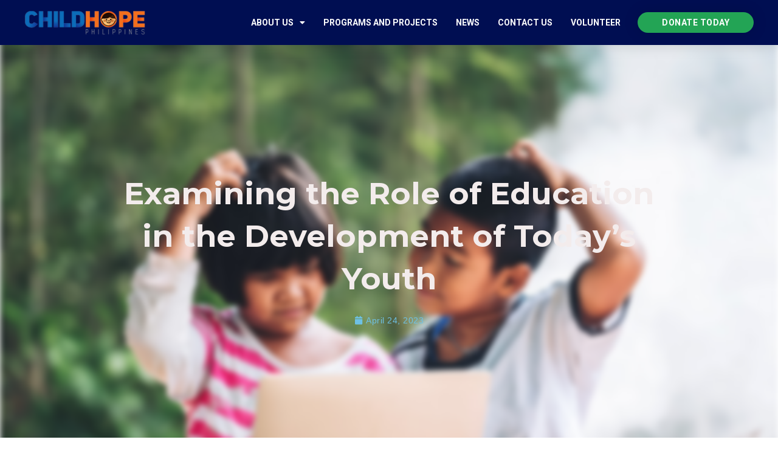

--- FILE ---
content_type: text/css; charset=utf-8
request_url: https://childhope.org.ph/wp-content/uploads/elementor/css/post-553.css?ver=1741051911
body_size: 944
content:
.elementor-kit-553{--e-global-color-primary:#6EC1E4;--e-global-color-secondary:#54595F;--e-global-color-text:#7A7A7A;--e-global-color-accent:#61CE70;--e-global-color-7d94d234:#4054B2;--e-global-color-3af85c:#23A455;--e-global-color-7432d7ef:#000;--e-global-color-bdcac55:#FFF;--e-global-color-33a27d78:#2B2E31;--e-global-color-37228d0:#92C83E;--e-global-color-20bdc49c:#000000;--e-global-color-5a978f32:#000E52;--e-global-color-42207c2f:#010A36;--e-global-color-5f79ede1:#355BB4;--e-global-color-5fb27f42:RGBA(122, 122, 122, 0.17);--e-global-color-6a219da3:#0274BE;--e-global-color-30c89d7b:#000000;--e-global-color-73ff804:#000000;--e-global-color-659cd068:#F0740C;--e-global-color-5977c255:RGBA(244, 244, 244, 0.97);--e-global-color-4556f522:#A6A6A6;--e-global-color-b49b58c:#0274BE;--e-global-typography-primary-font-family:"Roboto";--e-global-typography-primary-font-weight:600;--e-global-typography-secondary-font-family:"Roboto Slab";--e-global-typography-secondary-font-weight:400;--e-global-typography-text-font-family:"Roboto";--e-global-typography-text-font-weight:400;--e-global-typography-accent-font-family:"Roboto";--e-global-typography-accent-font-weight:500;background-color:#FFFFFF;color:#2B2E31;font-family:"Roboto", Sans-serif;font-size:16px;}.elementor-kit-553 button,.elementor-kit-553 input[type="button"],.elementor-kit-553 input[type="submit"],.elementor-kit-553 .elementor-button{background-color:#23A455;font-family:"Roboto", Sans-serif;font-size:14px;font-weight:bold;text-transform:uppercase;letter-spacing:0.5px;color:#FFFFFF;border-radius:100px 100px 100px 100px;padding:20px 20px 20px 20px;}.elementor-kit-553 button:hover,.elementor-kit-553 button:focus,.elementor-kit-553 input[type="button"]:hover,.elementor-kit-553 input[type="button"]:focus,.elementor-kit-553 input[type="submit"]:hover,.elementor-kit-553 input[type="submit"]:focus,.elementor-kit-553 .elementor-button:hover,.elementor-kit-553 .elementor-button:focus{background-color:#61CE70;color:#FFFFFF;border-radius:100px 100px 100px 100px;}.elementor-kit-553 e-page-transition{background-color:#FFBC7D;}.elementor-kit-553 p{margin-bottom:15px;}.elementor-kit-553 a{color:#23A455;font-weight:500;}.elementor-kit-553 a:hover{color:#61CE70;font-family:"Roboto", Sans-serif;font-weight:500;}.elementor-kit-553 h1{color:#000E52;font-family:"Montserrat", Sans-serif;font-size:40px;font-weight:700;line-height:1.2em;}.elementor-kit-553 h2{color:#000E52;font-family:"Montserrat", Sans-serif;font-size:33px;font-weight:700;}.elementor-kit-553 h3{color:#010A36;font-family:"Montserrat", Sans-serif;font-size:25px;font-weight:600;}.elementor-kit-553 h4{color:#54595F;font-family:"Roboto", Sans-serif;font-size:15px;font-weight:bold;}.elementor-kit-553 h5{color:#54595F;font-family:"Roboto", Sans-serif;}.elementor-kit-553 h6{color:#54595F;font-family:"Arial", Sans-serif;}.elementor-kit-553 label{font-family:"Roboto", Sans-serif;}.elementor-section.elementor-section-boxed > .elementor-container{max-width:1140px;}.e-con{--container-max-width:1140px;}.elementor-widget:not(:last-child){margin-block-end:20px;}.elementor-element{--widgets-spacing:20px 20px;--widgets-spacing-row:20px;--widgets-spacing-column:20px;}{}h1.entry-title{display:var(--page-title-display);}@media(max-width:1024px){.elementor-section.elementor-section-boxed > .elementor-container{max-width:1024px;}.e-con{--container-max-width:1024px;}}@media(max-width:767px){.elementor-section.elementor-section-boxed > .elementor-container{max-width:767px;}.e-con{--container-max-width:767px;}}

--- FILE ---
content_type: text/css; charset=utf-8
request_url: https://childhope.org.ph/wp-content/uploads/elementor/css/post-884.css?ver=1741051911
body_size: 1257
content:
.elementor-884 .elementor-element.elementor-element-bcdb152 > .elementor-container > .elementor-column > .elementor-widget-wrap{align-content:center;align-items:center;}.elementor-884 .elementor-element.elementor-element-bcdb152:not(.elementor-motion-effects-element-type-background), .elementor-884 .elementor-element.elementor-element-bcdb152 > .elementor-motion-effects-container > .elementor-motion-effects-layer{background-color:#000E52;}.elementor-884 .elementor-element.elementor-element-bcdb152 > .elementor-container{max-width:1200px;}.elementor-884 .elementor-element.elementor-element-bcdb152{box-shadow:0px 0px 24px 0px rgba(0,0,0,0.15);transition:background 0.3s, border 0.3s, border-radius 0.3s, box-shadow 0.3s;margin-top:0px;margin-bottom:0px;padding:12px 0px 12px 0px;z-index:1;}.elementor-884 .elementor-element.elementor-element-bcdb152 > .elementor-background-overlay{transition:background 0.3s, border-radius 0.3s, opacity 0.3s;}.elementor-884 .elementor-element.elementor-element-2c6f29f{text-align:left;}.elementor-884 .elementor-element.elementor-element-2c6f29f img{width:200px;}.elementor-884 .elementor-element.elementor-element-1010c02 .elementor-menu-toggle{margin-left:auto;background-color:rgba(0,0,0,0);border-width:0px;border-radius:0px;}.elementor-884 .elementor-element.elementor-element-1010c02 .elementor-nav-menu .elementor-item{font-family:"Roboto", Sans-serif;font-size:14px;font-weight:bold;text-transform:uppercase;}.elementor-884 .elementor-element.elementor-element-1010c02 .elementor-nav-menu--main .elementor-item{color:#FFFFFF;fill:#FFFFFF;padding-left:15px;padding-right:15px;padding-top:15px;padding-bottom:15px;}.elementor-884 .elementor-element.elementor-element-1010c02 .elementor-nav-menu--main .elementor-item:hover,
					.elementor-884 .elementor-element.elementor-element-1010c02 .elementor-nav-menu--main .elementor-item.elementor-item-active,
					.elementor-884 .elementor-element.elementor-element-1010c02 .elementor-nav-menu--main .elementor-item.highlighted,
					.elementor-884 .elementor-element.elementor-element-1010c02 .elementor-nav-menu--main .elementor-item:focus{color:#92C83E;fill:#92C83E;}.elementor-884 .elementor-element.elementor-element-1010c02{--e-nav-menu-horizontal-menu-item-margin:calc( 0px / 2 );--nav-menu-icon-size:25px;}.elementor-884 .elementor-element.elementor-element-1010c02 .elementor-nav-menu--main:not(.elementor-nav-menu--layout-horizontal) .elementor-nav-menu > li:not(:last-child){margin-bottom:0px;}.elementor-884 .elementor-element.elementor-element-1010c02 .elementor-nav-menu--dropdown a, .elementor-884 .elementor-element.elementor-element-1010c02 .elementor-menu-toggle{color:#FFFFFF;}.elementor-884 .elementor-element.elementor-element-1010c02 .elementor-nav-menu--dropdown{background-color:#000E52;}.elementor-884 .elementor-element.elementor-element-1010c02 .elementor-nav-menu--dropdown a:hover,
					.elementor-884 .elementor-element.elementor-element-1010c02 .elementor-nav-menu--dropdown a.elementor-item-active,
					.elementor-884 .elementor-element.elementor-element-1010c02 .elementor-nav-menu--dropdown a.highlighted,
					.elementor-884 .elementor-element.elementor-element-1010c02 .elementor-menu-toggle:hover{color:#92C83E;}.elementor-884 .elementor-element.elementor-element-1010c02 .elementor-nav-menu--dropdown a:hover,
					.elementor-884 .elementor-element.elementor-element-1010c02 .elementor-nav-menu--dropdown a.elementor-item-active,
					.elementor-884 .elementor-element.elementor-element-1010c02 .elementor-nav-menu--dropdown a.highlighted{background-color:#040B30;}.elementor-884 .elementor-element.elementor-element-1010c02 .elementor-nav-menu--dropdown .elementor-item, .elementor-884 .elementor-element.elementor-element-1010c02 .elementor-nav-menu--dropdown  .elementor-sub-item{font-family:"Roboto", Sans-serif;font-size:15px;font-weight:400;}.elementor-884 .elementor-element.elementor-element-1010c02 div.elementor-menu-toggle{color:#23A455;}.elementor-884 .elementor-element.elementor-element-1010c02 div.elementor-menu-toggle svg{fill:#23A455;}.elementor-884 .elementor-element.elementor-element-1010c02 div.elementor-menu-toggle:hover{color:#00ce1b;}.elementor-884 .elementor-element.elementor-element-1010c02 div.elementor-menu-toggle:hover svg{fill:#00ce1b;}.elementor-bc-flex-widget .elementor-884 .elementor-element.elementor-element-595e10c.elementor-column .elementor-widget-wrap{align-items:center;}.elementor-884 .elementor-element.elementor-element-595e10c.elementor-column.elementor-element[data-element_type="column"] > .elementor-widget-wrap.elementor-element-populated{align-content:center;align-items:center;}.elementor-884 .elementor-element.elementor-element-8036079 .elementor-button{font-family:"Roboto", Sans-serif;font-size:14px;font-weight:bold;text-transform:uppercase;letter-spacing:0.5px;border-radius:100px 100px 100px 100px;box-shadow:0px 0px 27px 0px rgba(0,0,0,0.12);}.elementor-theme-builder-content-area{height:400px;}.elementor-location-header:before, .elementor-location-footer:before{content:"";display:table;clear:both;}@media(min-width:768px){.elementor-884 .elementor-element.elementor-element-29f468d{width:58%;}.elementor-884 .elementor-element.elementor-element-595e10c{width:17%;}}@media(max-width:1024px){.elementor-884 .elementor-element.elementor-element-bcdb152{padding:20px 20px 20px 20px;}.elementor-884 .elementor-element.elementor-element-2c6f29f img{width:100%;max-width:100%;}.elementor-884 .elementor-element.elementor-element-1010c02 .elementor-nav-menu .elementor-item{font-size:14px;}.elementor-884 .elementor-element.elementor-element-1010c02 .elementor-nav-menu--main .elementor-item{padding-left:14px;padding-right:14px;}.elementor-884 .elementor-element.elementor-element-1010c02{--e-nav-menu-horizontal-menu-item-margin:calc( 0px / 2 );}.elementor-884 .elementor-element.elementor-element-1010c02 .elementor-nav-menu--main:not(.elementor-nav-menu--layout-horizontal) .elementor-nav-menu > li:not(:last-child){margin-bottom:0px;}.elementor-884 .elementor-element.elementor-element-1010c02 .elementor-nav-menu--dropdown a{padding-left:30px;padding-right:30px;padding-top:20px;padding-bottom:20px;}.elementor-884 .elementor-element.elementor-element-1010c02 .elementor-nav-menu--main > .elementor-nav-menu > li > .elementor-nav-menu--dropdown, .elementor-884 .elementor-element.elementor-element-1010c02 .elementor-nav-menu__container.elementor-nav-menu--dropdown{margin-top:25px !important;}}@media(max-width:767px){.elementor-884 .elementor-element.elementor-element-bcdb152{padding:15px 15px 15px 15px;}.elementor-884 .elementor-element.elementor-element-69fb1d8{width:30%;}.elementor-884 .elementor-element.elementor-element-69fb1d8 > .elementor-element-populated{margin:0px 0px 0px 0px;--e-column-margin-right:0px;--e-column-margin-left:0px;}.elementor-884 .elementor-element.elementor-element-2c6f29f{text-align:left;}.elementor-884 .elementor-element.elementor-element-2c6f29f img{width:100px;max-width:100%;}.elementor-884 .elementor-element.elementor-element-29f468d{width:20%;}.elementor-884 .elementor-element.elementor-element-29f468d > .elementor-element-populated{margin:0px 0px 0px 0px;--e-column-margin-right:0px;--e-column-margin-left:0px;}.elementor-884 .elementor-element.elementor-element-1010c02 .elementor-nav-menu .elementor-item{font-size:14px;line-height:2.5em;}.elementor-884 .elementor-element.elementor-element-1010c02 .elementor-nav-menu--dropdown a{padding-left:30px;padding-right:30px;padding-top:20px;padding-bottom:20px;}.elementor-884 .elementor-element.elementor-element-1010c02 .elementor-nav-menu--main > .elementor-nav-menu > li > .elementor-nav-menu--dropdown, .elementor-884 .elementor-element.elementor-element-1010c02 .elementor-nav-menu__container.elementor-nav-menu--dropdown{margin-top:15px !important;}.elementor-884 .elementor-element.elementor-element-595e10c{width:50%;}.elementor-884 .elementor-element.elementor-element-595e10c > .elementor-element-populated{margin:0px 0px 0px 0px;--e-column-margin-right:0px;--e-column-margin-left:0px;padding:0px 0px 0px 0px;}.elementor-884 .elementor-element.elementor-element-8036079 > .elementor-widget-container{margin:0px 0px 0px 0px;padding:0px 0px 0px 0px;}.elementor-884 .elementor-element.elementor-element-8036079 .elementor-button{font-size:13px;line-height:1.1em;letter-spacing:0.8px;padding:15px 15px 15px 15px;}}@media(max-width:1024px) and (min-width:768px){.elementor-884 .elementor-element.elementor-element-69fb1d8{width:20%;}.elementor-884 .elementor-element.elementor-element-29f468d{width:50%;}.elementor-884 .elementor-element.elementor-element-595e10c{width:29.5%;}}

--- FILE ---
content_type: text/css; charset=utf-8
request_url: https://childhope.org.ph/wp-content/uploads/elementor/css/post-901.css?ver=1741051911
body_size: 2169
content:
.elementor-901 .elementor-element.elementor-element-7c8dd14:not(.elementor-motion-effects-element-type-background), .elementor-901 .elementor-element.elementor-element-7c8dd14 > .elementor-motion-effects-container > .elementor-motion-effects-layer{background-color:#2B2E31;}.elementor-901 .elementor-element.elementor-element-7c8dd14 > .elementor-container{max-width:1200px;}.elementor-901 .elementor-element.elementor-element-7c8dd14{transition:background 0.3s, border 0.3s, border-radius 0.3s, box-shadow 0.3s;margin-top:0%;margin-bottom:0%;padding:0px 0px 0px 0px;}.elementor-901 .elementor-element.elementor-element-7c8dd14 > .elementor-background-overlay{transition:background 0.3s, border-radius 0.3s, opacity 0.3s;}.elementor-901 .elementor-element.elementor-element-1d7fd662 > .elementor-element-populated{padding:0px 0px 0px 0px;}.elementor-901 .elementor-element.elementor-element-2486f963{margin-top:50px;margin-bottom:50px;}.elementor-bc-flex-widget .elementor-901 .elementor-element.elementor-element-31e87c6f.elementor-column .elementor-widget-wrap{align-items:flex-start;}.elementor-901 .elementor-element.elementor-element-31e87c6f.elementor-column.elementor-element[data-element_type="column"] > .elementor-widget-wrap.elementor-element-populated{align-content:flex-start;align-items:flex-start;}.elementor-901 .elementor-element.elementor-element-26ddd1e7{text-align:left;}.elementor-901 .elementor-element.elementor-element-26ddd1e7 img{max-width:60%;filter:brightness( 150% ) contrast( 90% ) saturate( 0% ) blur( 0px ) hue-rotate( 0deg );}.elementor-901 .elementor-element.elementor-element-26ddd1e7:hover img{opacity:0.85;}.elementor-901 .elementor-element.elementor-element-3ba66114 > .elementor-widget-container{padding:0px 0px 0px 5px;}.elementor-901 .elementor-element.elementor-element-3ba66114{color:#7A7A7A;}.elementor-901 .elementor-element.elementor-element-1efcf355{width:auto;max-width:auto;--e-icon-list-icon-size:30px;--icon-vertical-offset:0px;}.elementor-901 .elementor-element.elementor-element-1efcf355 > .elementor-widget-container{margin:0px 0px 0px 20px;}.elementor-901 .elementor-element.elementor-element-1efcf355 .elementor-icon-list-items:not(.elementor-inline-items) .elementor-icon-list-item:not(:last-child){padding-bottom:calc(20px/2);}.elementor-901 .elementor-element.elementor-element-1efcf355 .elementor-icon-list-items:not(.elementor-inline-items) .elementor-icon-list-item:not(:first-child){margin-top:calc(20px/2);}.elementor-901 .elementor-element.elementor-element-1efcf355 .elementor-icon-list-items.elementor-inline-items .elementor-icon-list-item{margin-right:calc(20px/2);margin-left:calc(20px/2);}.elementor-901 .elementor-element.elementor-element-1efcf355 .elementor-icon-list-items.elementor-inline-items{margin-right:calc(-20px/2);margin-left:calc(-20px/2);}body.rtl .elementor-901 .elementor-element.elementor-element-1efcf355 .elementor-icon-list-items.elementor-inline-items .elementor-icon-list-item:after{left:calc(-20px/2);}body:not(.rtl) .elementor-901 .elementor-element.elementor-element-1efcf355 .elementor-icon-list-items.elementor-inline-items .elementor-icon-list-item:after{right:calc(-20px/2);}.elementor-901 .elementor-element.elementor-element-1efcf355 .elementor-icon-list-icon i{color:#7A7A7A;transition:color 0.3s;}.elementor-901 .elementor-element.elementor-element-1efcf355 .elementor-icon-list-icon svg{fill:#7A7A7A;transition:fill 0.3s;}.elementor-901 .elementor-element.elementor-element-1efcf355 .elementor-icon-list-item:hover .elementor-icon-list-icon i{color:#61CE70;}.elementor-901 .elementor-element.elementor-element-1efcf355 .elementor-icon-list-item:hover .elementor-icon-list-icon svg{fill:#61CE70;}.elementor-901 .elementor-element.elementor-element-1efcf355 .elementor-icon-list-icon{padding-right:0px;}.elementor-901 .elementor-element.elementor-element-1efcf355 .elementor-icon-list-text{transition:color 0.3s;}.elementor-bc-flex-widget .elementor-901 .elementor-element.elementor-element-2d7ce4fa.elementor-column .elementor-widget-wrap{align-items:flex-start;}.elementor-901 .elementor-element.elementor-element-2d7ce4fa.elementor-column.elementor-element[data-element_type="column"] > .elementor-widget-wrap.elementor-element-populated{align-content:flex-start;align-items:flex-start;}.elementor-901 .elementor-element.elementor-element-805ba6e{text-align:left;}.elementor-901 .elementor-element.elementor-element-805ba6e .elementor-heading-title{font-family:"Roboto", Sans-serif;font-size:15px;font-weight:bold;text-transform:uppercase;letter-spacing:0.5px;color:#7A7A7A;}.elementor-901 .elementor-element.elementor-element-6137ab1b > .elementor-widget-container{margin:0px 0px 0px -20px;padding:0px 0px 0px 0px;}.elementor-901 .elementor-element.elementor-element-6137ab1b .elementor-nav-menu .elementor-item{font-family:"Roboto", Sans-serif;}.elementor-901 .elementor-element.elementor-element-6137ab1b .elementor-nav-menu--main .elementor-item{color:#7A7A7A;fill:#7A7A7A;}.elementor-901 .elementor-element.elementor-element-6137ab1b .elementor-nav-menu--main .elementor-item:hover,
					.elementor-901 .elementor-element.elementor-element-6137ab1b .elementor-nav-menu--main .elementor-item.elementor-item-active,
					.elementor-901 .elementor-element.elementor-element-6137ab1b .elementor-nav-menu--main .elementor-item.highlighted,
					.elementor-901 .elementor-element.elementor-element-6137ab1b .elementor-nav-menu--main .elementor-item:focus{color:#61CE70;fill:#61CE70;}.elementor-901 .elementor-element.elementor-element-6137ab1b .elementor-nav-menu--dropdown a, .elementor-901 .elementor-element.elementor-element-6137ab1b .elementor-menu-toggle{color:#7A7A7A;}.elementor-901 .elementor-element.elementor-element-6137ab1b .elementor-nav-menu--dropdown{background-color:rgba(43, 46, 49, 0);}.elementor-901 .elementor-element.elementor-element-6137ab1b .elementor-nav-menu--dropdown a:hover,
					.elementor-901 .elementor-element.elementor-element-6137ab1b .elementor-nav-menu--dropdown a.elementor-item-active,
					.elementor-901 .elementor-element.elementor-element-6137ab1b .elementor-nav-menu--dropdown a.highlighted,
					.elementor-901 .elementor-element.elementor-element-6137ab1b .elementor-menu-toggle:hover{color:#61CE70;}.elementor-901 .elementor-element.elementor-element-6137ab1b .elementor-nav-menu--dropdown a:hover,
					.elementor-901 .elementor-element.elementor-element-6137ab1b .elementor-nav-menu--dropdown a.elementor-item-active,
					.elementor-901 .elementor-element.elementor-element-6137ab1b .elementor-nav-menu--dropdown a.highlighted{background-color:rgba(37, 39, 42, 0);}.elementor-bc-flex-widget .elementor-901 .elementor-element.elementor-element-4635466d.elementor-column .elementor-widget-wrap{align-items:flex-start;}.elementor-901 .elementor-element.elementor-element-4635466d.elementor-column.elementor-element[data-element_type="column"] > .elementor-widget-wrap.elementor-element-populated{align-content:flex-start;align-items:flex-start;}.elementor-901 .elementor-element.elementor-element-4a2a32e3{text-align:left;}.elementor-901 .elementor-element.elementor-element-4a2a32e3 .elementor-heading-title{font-family:"Roboto", Sans-serif;font-size:15px;font-weight:bold;text-transform:uppercase;color:#7A7A7A;}.elementor-901 .elementor-element.elementor-element-51c53551{color:#7A7A7A;font-size:15px;}.elementor-901 .elementor-element.elementor-element-69b7c781 > .elementor-widget-container{margin:0px 0px 30px 0px;}.elementor-901 .elementor-element.elementor-element-69b7c781 .elementor-button-content-wrapper{flex-direction:row-reverse;}.elementor-901 .elementor-element.elementor-element-69b7c781 .elementor-button span{gap:10px;}.elementor-901 .elementor-element.elementor-element-69b7c781 .elementor-field-group{padding-right:calc( 0px/2 );padding-left:calc( 0px/2 );margin-bottom:20px;}.elementor-901 .elementor-element.elementor-element-69b7c781 .elementor-form-fields-wrapper{margin-left:calc( -0px/2 );margin-right:calc( -0px/2 );margin-bottom:-20px;}.elementor-901 .elementor-element.elementor-element-69b7c781 .elementor-field-group.recaptcha_v3-bottomleft, .elementor-901 .elementor-element.elementor-element-69b7c781 .elementor-field-group.recaptcha_v3-bottomright{margin-bottom:0;}body.rtl .elementor-901 .elementor-element.elementor-element-69b7c781 .elementor-labels-inline .elementor-field-group > label{padding-left:0px;}body:not(.rtl) .elementor-901 .elementor-element.elementor-element-69b7c781 .elementor-labels-inline .elementor-field-group > label{padding-right:0px;}body .elementor-901 .elementor-element.elementor-element-69b7c781 .elementor-labels-above .elementor-field-group > label{padding-bottom:0px;}.elementor-901 .elementor-element.elementor-element-69b7c781 .elementor-field-type-html{padding-bottom:0px;}.elementor-901 .elementor-element.elementor-element-69b7c781 .elementor-field-group .elementor-field{color:#353535;}.elementor-901 .elementor-element.elementor-element-69b7c781 .elementor-field-group:not(.elementor-field-type-upload) .elementor-field:not(.elementor-select-wrapper){background-color:#F2EEEE;border-color:rgba(216, 216, 216, 0);border-width:0px 0px 0px 0px;border-radius:3px 3px 3px 3px;}.elementor-901 .elementor-element.elementor-element-69b7c781 .elementor-field-group .elementor-select-wrapper select{background-color:#F2EEEE;border-color:rgba(216, 216, 216, 0);border-width:0px 0px 0px 0px;border-radius:3px 3px 3px 3px;}.elementor-901 .elementor-element.elementor-element-69b7c781 .elementor-field-group .elementor-select-wrapper::before{color:rgba(216, 216, 216, 0);}.elementor-901 .elementor-element.elementor-element-69b7c781 .elementor-button{font-family:"Roboto", Sans-serif;font-size:14px;font-weight:bold;text-transform:uppercase;letter-spacing:0.5px;border-radius:100px 100px 100px 100px;padding:0px 0px 0px 0px;}.elementor-901 .elementor-element.elementor-element-69b7c781 .e-form__buttons__wrapper__button-next{background-color:#23A455;color:#ffffff;}.elementor-901 .elementor-element.elementor-element-69b7c781 .elementor-button[type="submit"]{background-color:#23A455;color:#ffffff;}.elementor-901 .elementor-element.elementor-element-69b7c781 .elementor-button[type="submit"] svg *{fill:#ffffff;}.elementor-901 .elementor-element.elementor-element-69b7c781 .e-form__buttons__wrapper__button-previous{color:#ffffff;}.elementor-901 .elementor-element.elementor-element-69b7c781 .e-form__buttons__wrapper__button-next:hover{background-color:#61CE70;color:#ffffff;}.elementor-901 .elementor-element.elementor-element-69b7c781 .elementor-button[type="submit"]:hover{background-color:#61CE70;color:#ffffff;}.elementor-901 .elementor-element.elementor-element-69b7c781 .elementor-button[type="submit"]:hover svg *{fill:#ffffff;}.elementor-901 .elementor-element.elementor-element-69b7c781 .e-form__buttons__wrapper__button-previous:hover{color:#ffffff;}.elementor-901 .elementor-element.elementor-element-69b7c781{--e-form-steps-indicators-spacing:20px;--e-form-steps-indicator-padding:30px;--e-form-steps-indicator-inactive-secondary-color:#FFFFFF;--e-form-steps-indicator-active-secondary-color:#FFFFFF;--e-form-steps-indicator-completed-secondary-color:#FFFFFF;--e-form-steps-divider-width:1px;--e-form-steps-divider-gap:10px;}.elementor-901 .elementor-element.elementor-element-56b11a7{color:var( --e-global-color-text );}.elementor-theme-builder-content-area{height:400px;}.elementor-location-header:before, .elementor-location-footer:before{content:"";display:table;clear:both;}@media(max-width:1024px) and (min-width:768px){.elementor-901 .elementor-element.elementor-element-31e87c6f{width:100%;}.elementor-901 .elementor-element.elementor-element-2d7ce4fa{width:100%;}.elementor-901 .elementor-element.elementor-element-4635466d{width:100%;}}@media(max-width:1024px){.elementor-901 .elementor-element.elementor-element-7c8dd14{margin-top:0%;margin-bottom:0%;padding:0% 5% 0% 5%;}.elementor-bc-flex-widget .elementor-901 .elementor-element.elementor-element-31e87c6f.elementor-column .elementor-widget-wrap{align-items:center;}.elementor-901 .elementor-element.elementor-element-31e87c6f.elementor-column.elementor-element[data-element_type="column"] > .elementor-widget-wrap.elementor-element-populated{align-content:center;align-items:center;}.elementor-901 .elementor-element.elementor-element-31e87c6f.elementor-column > .elementor-widget-wrap{justify-content:center;}.elementor-901 .elementor-element.elementor-element-31e87c6f > .elementor-element-populated{margin:4% 4% 4% 4%;--e-column-margin-right:4%;--e-column-margin-left:4%;padding:10px 45px 10px 45px;}.elementor-901 .elementor-element.elementor-element-26ddd1e7 > .elementor-widget-container{padding:0px 30px 0px 30px;}.elementor-901 .elementor-element.elementor-element-26ddd1e7{text-align:center;}.elementor-901 .elementor-element.elementor-element-3ba66114 > .elementor-widget-container{padding:0px 10px 0px 10px;}.elementor-901 .elementor-element.elementor-element-3ba66114{text-align:center;}.elementor-901 .elementor-element.elementor-element-1efcf355 > .elementor-widget-container{padding:0px 0px 15px 0px;}.elementor-901 .elementor-element.elementor-element-1efcf355{--e-icon-list-icon-size:40px;--e-icon-list-icon-align:left;--e-icon-list-icon-margin:0 calc(var(--e-icon-list-icon-size, 1em) * 0.25) 0 0;}.elementor-901 .elementor-element.elementor-element-2d7ce4fa > .elementor-widget-wrap > .elementor-widget:not(.elementor-widget__width-auto):not(.elementor-widget__width-initial):not(:last-child):not(.elementor-absolute){margin-bottom:0px;}.elementor-901 .elementor-element.elementor-element-2d7ce4fa > .elementor-element-populated{margin:4px 4px 4px 4px;--e-column-margin-right:4px;--e-column-margin-left:4px;padding:10px 45px 10px 45px;}.elementor-901 .elementor-element.elementor-element-805ba6e{text-align:center;}.elementor-901 .elementor-element.elementor-element-6137ab1b > .elementor-widget-container{padding:0px 0px 15px 0px;}.elementor-901 .elementor-element.elementor-element-6137ab1b .elementor-nav-menu .elementor-item{font-size:16px;}.elementor-901 .elementor-element.elementor-element-4635466d.elementor-column > .elementor-widget-wrap{justify-content:center;}.elementor-901 .elementor-element.elementor-element-4635466d > .elementor-element-populated{margin:4px 4px 4px 4px;--e-column-margin-right:4px;--e-column-margin-left:4px;padding:10px 45px 10px 45px;}.elementor-901 .elementor-element.elementor-element-4a2a32e3 > .elementor-widget-container{margin:0px 10px 0px 10px;}.elementor-901 .elementor-element.elementor-element-4a2a32e3{text-align:center;}.elementor-901 .elementor-element.elementor-element-51c53551 > .elementor-widget-container{padding:0px 10px 0px 10px;}.elementor-901 .elementor-element.elementor-element-51c53551{text-align:center;}.elementor-901 .elementor-element.elementor-element-69b7c781 > .elementor-widget-container{padding:0px 10px 0px 10px;}}@media(max-width:767px){.elementor-901 .elementor-element.elementor-element-7c8dd14{margin-top:0%;margin-bottom:0%;padding:0px 0px 0px 0px;}.elementor-901 .elementor-element.elementor-element-2486f963{padding:0px 5px 0px 5px;}.elementor-901 .elementor-element.elementor-element-31e87c6f > .elementor-element-populated{margin:10% 0% 0% 0%;--e-column-margin-right:0%;--e-column-margin-left:0%;}.elementor-901 .elementor-element.elementor-element-26ddd1e7 img{max-width:100%;}.elementor-901 .elementor-element.elementor-element-3ba66114 > .elementor-widget-container{margin:0px 0px -5px 0px;padding:0px 0px 0px 0px;}.elementor-901 .elementor-element.elementor-element-1efcf355{width:100%;max-width:100%;--e-icon-list-icon-size:40px;--e-icon-list-icon-align:left;--e-icon-list-icon-margin:0 calc(var(--e-icon-list-icon-size, 1em) * 0.25) 0 0;}.elementor-901 .elementor-element.elementor-element-1efcf355 > .elementor-widget-container{margin:0px 0px 0px 0px;padding:0px 0px 30px 0px;}.elementor-901 .elementor-element.elementor-element-1efcf355 .elementor-icon-list-items:not(.elementor-inline-items) .elementor-icon-list-item:not(:last-child){padding-bottom:calc(20px/2);}.elementor-901 .elementor-element.elementor-element-1efcf355 .elementor-icon-list-items:not(.elementor-inline-items) .elementor-icon-list-item:not(:first-child){margin-top:calc(20px/2);}.elementor-901 .elementor-element.elementor-element-1efcf355 .elementor-icon-list-items.elementor-inline-items .elementor-icon-list-item{margin-right:calc(20px/2);margin-left:calc(20px/2);}.elementor-901 .elementor-element.elementor-element-1efcf355 .elementor-icon-list-items.elementor-inline-items{margin-right:calc(-20px/2);margin-left:calc(-20px/2);}body.rtl .elementor-901 .elementor-element.elementor-element-1efcf355 .elementor-icon-list-items.elementor-inline-items .elementor-icon-list-item:after{left:calc(-20px/2);}body:not(.rtl) .elementor-901 .elementor-element.elementor-element-1efcf355 .elementor-icon-list-items.elementor-inline-items .elementor-icon-list-item:after{right:calc(-20px/2);}.elementor-901 .elementor-element.elementor-element-805ba6e{text-align:center;}.elementor-901 .elementor-element.elementor-element-6137ab1b > .elementor-widget-container{margin:0px 0px 0px 0px;}.elementor-901 .elementor-element.elementor-element-6137ab1b .elementor-nav-menu--main .elementor-item{padding-left:0px;padding-right:0px;padding-top:0px;padding-bottom:0px;}.elementor-901 .elementor-element.elementor-element-6137ab1b .elementor-nav-menu--dropdown .elementor-item, .elementor-901 .elementor-element.elementor-element-6137ab1b .elementor-nav-menu--dropdown  .elementor-sub-item{font-size:16px;}.elementor-901 .elementor-element.elementor-element-6137ab1b .elementor-nav-menu--dropdown a{padding-left:0px;padding-right:0px;padding-top:15px;padding-bottom:15px;}.elementor-901 .elementor-element.elementor-element-4a2a32e3{text-align:center;}.elementor-901 .elementor-element.elementor-element-69b7c781 > .elementor-widget-container{margin:0px 0px 0px 0px;padding:0px 0px 60px 0px;}}

--- FILE ---
content_type: text/css; charset=utf-8
request_url: https://childhope.org.ph/wp-content/uploads/elementor/css/post-1418.css?ver=1762234921
body_size: 987
content:
.elementor-1418 .elementor-element.elementor-element-713f17b > .elementor-background-overlay{background-color:#000E52;opacity:0.59;mix-blend-mode:darken;transition:background 0.3s, border-radius 0.3s, opacity 0.3s;}.elementor-1418 .elementor-element.elementor-element-713f17b > .elementor-container{max-width:1180px;}.elementor-1418 .elementor-element.elementor-element-713f17b:not(.elementor-motion-effects-element-type-background), .elementor-1418 .elementor-element.elementor-element-713f17b > .elementor-motion-effects-container > .elementor-motion-effects-layer{background-position:center center;background-size:cover;}.elementor-1418 .elementor-element.elementor-element-713f17b .elementor-background-overlay{filter:brightness( 100% ) contrast( 100% ) saturate( 100% ) blur( 0px ) hue-rotate( 0deg );}.elementor-1418 .elementor-element.elementor-element-713f17b{transition:background 0.3s, border 0.3s, border-radius 0.3s, box-shadow 0.3s;padding:200px 150px 200px 150px;}.elementor-1418 .elementor-element.elementor-element-51bc04a > .elementor-element-populated{padding:10px 10px 10px 10px;}.elementor-1418 .elementor-element.elementor-element-7e0a0dd > .elementor-widget-container{padding:0px 20px 0px 20px;}.elementor-1418 .elementor-element.elementor-element-7e0a0dd{text-align:center;}.elementor-1418 .elementor-element.elementor-element-7e0a0dd .elementor-heading-title{font-size:50px;color:#F3ECEC;}.elementor-1418 .elementor-element.elementor-element-dbf2cd9 .elementor-icon-list-items:not(.elementor-inline-items) .elementor-icon-list-item:not(:last-child){padding-bottom:calc(20px/2);}.elementor-1418 .elementor-element.elementor-element-dbf2cd9 .elementor-icon-list-items:not(.elementor-inline-items) .elementor-icon-list-item:not(:first-child){margin-top:calc(20px/2);}.elementor-1418 .elementor-element.elementor-element-dbf2cd9 .elementor-icon-list-items.elementor-inline-items .elementor-icon-list-item{margin-right:calc(20px/2);margin-left:calc(20px/2);}.elementor-1418 .elementor-element.elementor-element-dbf2cd9 .elementor-icon-list-items.elementor-inline-items{margin-right:calc(-20px/2);margin-left:calc(-20px/2);}body.rtl .elementor-1418 .elementor-element.elementor-element-dbf2cd9 .elementor-icon-list-items.elementor-inline-items .elementor-icon-list-item:after{left:calc(-20px/2);}body:not(.rtl) .elementor-1418 .elementor-element.elementor-element-dbf2cd9 .elementor-icon-list-items.elementor-inline-items .elementor-icon-list-item:after{right:calc(-20px/2);}.elementor-1418 .elementor-element.elementor-element-dbf2cd9 .elementor-icon-list-item:not(:last-child):after{content:"";border-color:var( --e-global-color-primary );}.elementor-1418 .elementor-element.elementor-element-dbf2cd9 .elementor-icon-list-items:not(.elementor-inline-items) .elementor-icon-list-item:not(:last-child):after{border-top-style:solid;border-top-width:1px;}.elementor-1418 .elementor-element.elementor-element-dbf2cd9 .elementor-icon-list-items.elementor-inline-items .elementor-icon-list-item:not(:last-child):after{border-left-style:solid;}.elementor-1418 .elementor-element.elementor-element-dbf2cd9 .elementor-inline-items .elementor-icon-list-item:not(:last-child):after{border-left-width:1px;}.elementor-1418 .elementor-element.elementor-element-dbf2cd9 .elementor-icon-list-icon i{color:var( --e-global-color-primary );font-size:14px;}.elementor-1418 .elementor-element.elementor-element-dbf2cd9 .elementor-icon-list-icon svg{fill:var( --e-global-color-primary );--e-icon-list-icon-size:14px;}.elementor-1418 .elementor-element.elementor-element-dbf2cd9 .elementor-icon-list-icon{width:14px;}.elementor-1418 .elementor-element.elementor-element-dbf2cd9 .elementor-icon-list-text, .elementor-1418 .elementor-element.elementor-element-dbf2cd9 .elementor-icon-list-text a{color:var( --e-global-color-primary );}.elementor-1418 .elementor-element.elementor-element-dbf2cd9 .elementor-icon-list-item{font-family:"Arial", Sans-serif;font-size:14px;font-weight:100;letter-spacing:0.5px;}.elementor-1418 .elementor-element.elementor-element-082c343 > .elementor-container{max-width:1180px;}.elementor-1418 .elementor-element.elementor-element-082c343{padding:60px 0px 60px 0px;}.elementor-1418 .elementor-element.elementor-element-4792839 > .elementor-element-populated{padding:0px 10px 0px 10px;}.elementor-1418 .elementor-element.elementor-element-0244974{--grid-template-columns:repeat(0, auto);--icon-size:17px;--grid-column-gap:5px;--grid-row-gap:0px;}.elementor-1418 .elementor-element.elementor-element-0244974 .elementor-widget-container{text-align:left;}.elementor-1418 .elementor-element.elementor-element-0244974 .elementor-social-icon{background-color:#3F924B;}@media(max-width:1024px){.elementor-1418 .elementor-element.elementor-element-713f17b{padding:95px 0px 95px 0px;}.elementor-1418 .elementor-element.elementor-element-51bc04a > .elementor-element-populated{margin:0px 0px 0px 0px;--e-column-margin-right:0px;--e-column-margin-left:0px;padding:0px 0px 0px 0px;}.elementor-1418 .elementor-element.elementor-element-7e0a0dd > .elementor-widget-container{padding:0px 20px 0px 20px;}.elementor-1418 .elementor-element.elementor-element-7e0a0dd .elementor-heading-title{font-size:35px;}.elementor-1418 .elementor-element.elementor-element-082c343{padding:60px 20px 60px 20px;}}@media(max-width:767px){.elementor-1418 .elementor-element.elementor-element-713f17b{padding:70px 0px 70px 0px;}.elementor-1418 .elementor-element.elementor-element-7e0a0dd > .elementor-widget-container{padding:0px 10px 0px 10px;}.elementor-1418 .elementor-element.elementor-element-7e0a0dd .elementor-heading-title{font-size:25px;line-height:1.4em;}.elementor-1418 .elementor-element.elementor-element-dbf2cd9 .elementor-icon-list-icon{width:12px;}.elementor-1418 .elementor-element.elementor-element-dbf2cd9 .elementor-icon-list-icon i{font-size:12px;}.elementor-1418 .elementor-element.elementor-element-dbf2cd9 .elementor-icon-list-icon svg{--e-icon-list-icon-size:12px;}.elementor-1418 .elementor-element.elementor-element-dbf2cd9 .elementor-icon-list-item{font-size:12px;}}